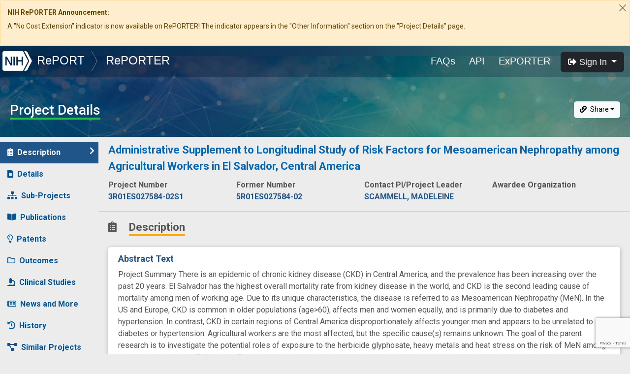

--- FILE ---
content_type: text/html; charset=utf-8
request_url: https://www.google.com/recaptcha/api2/anchor?ar=1&k=6LdpQbMUAAAAAJZN02xaecwPWh7x6aQo3BDVDR7x&co=aHR0cHM6Ly9yZXBvcnRlci5uaWguZ292OjQ0Mw..&hl=en&v=N67nZn4AqZkNcbeMu4prBgzg&size=invisible&anchor-ms=20000&execute-ms=30000&cb=7zmnl1zgvwyk
body_size: 49410
content:
<!DOCTYPE HTML><html dir="ltr" lang="en"><head><meta http-equiv="Content-Type" content="text/html; charset=UTF-8">
<meta http-equiv="X-UA-Compatible" content="IE=edge">
<title>reCAPTCHA</title>
<style type="text/css">
/* cyrillic-ext */
@font-face {
  font-family: 'Roboto';
  font-style: normal;
  font-weight: 400;
  font-stretch: 100%;
  src: url(//fonts.gstatic.com/s/roboto/v48/KFO7CnqEu92Fr1ME7kSn66aGLdTylUAMa3GUBHMdazTgWw.woff2) format('woff2');
  unicode-range: U+0460-052F, U+1C80-1C8A, U+20B4, U+2DE0-2DFF, U+A640-A69F, U+FE2E-FE2F;
}
/* cyrillic */
@font-face {
  font-family: 'Roboto';
  font-style: normal;
  font-weight: 400;
  font-stretch: 100%;
  src: url(//fonts.gstatic.com/s/roboto/v48/KFO7CnqEu92Fr1ME7kSn66aGLdTylUAMa3iUBHMdazTgWw.woff2) format('woff2');
  unicode-range: U+0301, U+0400-045F, U+0490-0491, U+04B0-04B1, U+2116;
}
/* greek-ext */
@font-face {
  font-family: 'Roboto';
  font-style: normal;
  font-weight: 400;
  font-stretch: 100%;
  src: url(//fonts.gstatic.com/s/roboto/v48/KFO7CnqEu92Fr1ME7kSn66aGLdTylUAMa3CUBHMdazTgWw.woff2) format('woff2');
  unicode-range: U+1F00-1FFF;
}
/* greek */
@font-face {
  font-family: 'Roboto';
  font-style: normal;
  font-weight: 400;
  font-stretch: 100%;
  src: url(//fonts.gstatic.com/s/roboto/v48/KFO7CnqEu92Fr1ME7kSn66aGLdTylUAMa3-UBHMdazTgWw.woff2) format('woff2');
  unicode-range: U+0370-0377, U+037A-037F, U+0384-038A, U+038C, U+038E-03A1, U+03A3-03FF;
}
/* math */
@font-face {
  font-family: 'Roboto';
  font-style: normal;
  font-weight: 400;
  font-stretch: 100%;
  src: url(//fonts.gstatic.com/s/roboto/v48/KFO7CnqEu92Fr1ME7kSn66aGLdTylUAMawCUBHMdazTgWw.woff2) format('woff2');
  unicode-range: U+0302-0303, U+0305, U+0307-0308, U+0310, U+0312, U+0315, U+031A, U+0326-0327, U+032C, U+032F-0330, U+0332-0333, U+0338, U+033A, U+0346, U+034D, U+0391-03A1, U+03A3-03A9, U+03B1-03C9, U+03D1, U+03D5-03D6, U+03F0-03F1, U+03F4-03F5, U+2016-2017, U+2034-2038, U+203C, U+2040, U+2043, U+2047, U+2050, U+2057, U+205F, U+2070-2071, U+2074-208E, U+2090-209C, U+20D0-20DC, U+20E1, U+20E5-20EF, U+2100-2112, U+2114-2115, U+2117-2121, U+2123-214F, U+2190, U+2192, U+2194-21AE, U+21B0-21E5, U+21F1-21F2, U+21F4-2211, U+2213-2214, U+2216-22FF, U+2308-230B, U+2310, U+2319, U+231C-2321, U+2336-237A, U+237C, U+2395, U+239B-23B7, U+23D0, U+23DC-23E1, U+2474-2475, U+25AF, U+25B3, U+25B7, U+25BD, U+25C1, U+25CA, U+25CC, U+25FB, U+266D-266F, U+27C0-27FF, U+2900-2AFF, U+2B0E-2B11, U+2B30-2B4C, U+2BFE, U+3030, U+FF5B, U+FF5D, U+1D400-1D7FF, U+1EE00-1EEFF;
}
/* symbols */
@font-face {
  font-family: 'Roboto';
  font-style: normal;
  font-weight: 400;
  font-stretch: 100%;
  src: url(//fonts.gstatic.com/s/roboto/v48/KFO7CnqEu92Fr1ME7kSn66aGLdTylUAMaxKUBHMdazTgWw.woff2) format('woff2');
  unicode-range: U+0001-000C, U+000E-001F, U+007F-009F, U+20DD-20E0, U+20E2-20E4, U+2150-218F, U+2190, U+2192, U+2194-2199, U+21AF, U+21E6-21F0, U+21F3, U+2218-2219, U+2299, U+22C4-22C6, U+2300-243F, U+2440-244A, U+2460-24FF, U+25A0-27BF, U+2800-28FF, U+2921-2922, U+2981, U+29BF, U+29EB, U+2B00-2BFF, U+4DC0-4DFF, U+FFF9-FFFB, U+10140-1018E, U+10190-1019C, U+101A0, U+101D0-101FD, U+102E0-102FB, U+10E60-10E7E, U+1D2C0-1D2D3, U+1D2E0-1D37F, U+1F000-1F0FF, U+1F100-1F1AD, U+1F1E6-1F1FF, U+1F30D-1F30F, U+1F315, U+1F31C, U+1F31E, U+1F320-1F32C, U+1F336, U+1F378, U+1F37D, U+1F382, U+1F393-1F39F, U+1F3A7-1F3A8, U+1F3AC-1F3AF, U+1F3C2, U+1F3C4-1F3C6, U+1F3CA-1F3CE, U+1F3D4-1F3E0, U+1F3ED, U+1F3F1-1F3F3, U+1F3F5-1F3F7, U+1F408, U+1F415, U+1F41F, U+1F426, U+1F43F, U+1F441-1F442, U+1F444, U+1F446-1F449, U+1F44C-1F44E, U+1F453, U+1F46A, U+1F47D, U+1F4A3, U+1F4B0, U+1F4B3, U+1F4B9, U+1F4BB, U+1F4BF, U+1F4C8-1F4CB, U+1F4D6, U+1F4DA, U+1F4DF, U+1F4E3-1F4E6, U+1F4EA-1F4ED, U+1F4F7, U+1F4F9-1F4FB, U+1F4FD-1F4FE, U+1F503, U+1F507-1F50B, U+1F50D, U+1F512-1F513, U+1F53E-1F54A, U+1F54F-1F5FA, U+1F610, U+1F650-1F67F, U+1F687, U+1F68D, U+1F691, U+1F694, U+1F698, U+1F6AD, U+1F6B2, U+1F6B9-1F6BA, U+1F6BC, U+1F6C6-1F6CF, U+1F6D3-1F6D7, U+1F6E0-1F6EA, U+1F6F0-1F6F3, U+1F6F7-1F6FC, U+1F700-1F7FF, U+1F800-1F80B, U+1F810-1F847, U+1F850-1F859, U+1F860-1F887, U+1F890-1F8AD, U+1F8B0-1F8BB, U+1F8C0-1F8C1, U+1F900-1F90B, U+1F93B, U+1F946, U+1F984, U+1F996, U+1F9E9, U+1FA00-1FA6F, U+1FA70-1FA7C, U+1FA80-1FA89, U+1FA8F-1FAC6, U+1FACE-1FADC, U+1FADF-1FAE9, U+1FAF0-1FAF8, U+1FB00-1FBFF;
}
/* vietnamese */
@font-face {
  font-family: 'Roboto';
  font-style: normal;
  font-weight: 400;
  font-stretch: 100%;
  src: url(//fonts.gstatic.com/s/roboto/v48/KFO7CnqEu92Fr1ME7kSn66aGLdTylUAMa3OUBHMdazTgWw.woff2) format('woff2');
  unicode-range: U+0102-0103, U+0110-0111, U+0128-0129, U+0168-0169, U+01A0-01A1, U+01AF-01B0, U+0300-0301, U+0303-0304, U+0308-0309, U+0323, U+0329, U+1EA0-1EF9, U+20AB;
}
/* latin-ext */
@font-face {
  font-family: 'Roboto';
  font-style: normal;
  font-weight: 400;
  font-stretch: 100%;
  src: url(//fonts.gstatic.com/s/roboto/v48/KFO7CnqEu92Fr1ME7kSn66aGLdTylUAMa3KUBHMdazTgWw.woff2) format('woff2');
  unicode-range: U+0100-02BA, U+02BD-02C5, U+02C7-02CC, U+02CE-02D7, U+02DD-02FF, U+0304, U+0308, U+0329, U+1D00-1DBF, U+1E00-1E9F, U+1EF2-1EFF, U+2020, U+20A0-20AB, U+20AD-20C0, U+2113, U+2C60-2C7F, U+A720-A7FF;
}
/* latin */
@font-face {
  font-family: 'Roboto';
  font-style: normal;
  font-weight: 400;
  font-stretch: 100%;
  src: url(//fonts.gstatic.com/s/roboto/v48/KFO7CnqEu92Fr1ME7kSn66aGLdTylUAMa3yUBHMdazQ.woff2) format('woff2');
  unicode-range: U+0000-00FF, U+0131, U+0152-0153, U+02BB-02BC, U+02C6, U+02DA, U+02DC, U+0304, U+0308, U+0329, U+2000-206F, U+20AC, U+2122, U+2191, U+2193, U+2212, U+2215, U+FEFF, U+FFFD;
}
/* cyrillic-ext */
@font-face {
  font-family: 'Roboto';
  font-style: normal;
  font-weight: 500;
  font-stretch: 100%;
  src: url(//fonts.gstatic.com/s/roboto/v48/KFO7CnqEu92Fr1ME7kSn66aGLdTylUAMa3GUBHMdazTgWw.woff2) format('woff2');
  unicode-range: U+0460-052F, U+1C80-1C8A, U+20B4, U+2DE0-2DFF, U+A640-A69F, U+FE2E-FE2F;
}
/* cyrillic */
@font-face {
  font-family: 'Roboto';
  font-style: normal;
  font-weight: 500;
  font-stretch: 100%;
  src: url(//fonts.gstatic.com/s/roboto/v48/KFO7CnqEu92Fr1ME7kSn66aGLdTylUAMa3iUBHMdazTgWw.woff2) format('woff2');
  unicode-range: U+0301, U+0400-045F, U+0490-0491, U+04B0-04B1, U+2116;
}
/* greek-ext */
@font-face {
  font-family: 'Roboto';
  font-style: normal;
  font-weight: 500;
  font-stretch: 100%;
  src: url(//fonts.gstatic.com/s/roboto/v48/KFO7CnqEu92Fr1ME7kSn66aGLdTylUAMa3CUBHMdazTgWw.woff2) format('woff2');
  unicode-range: U+1F00-1FFF;
}
/* greek */
@font-face {
  font-family: 'Roboto';
  font-style: normal;
  font-weight: 500;
  font-stretch: 100%;
  src: url(//fonts.gstatic.com/s/roboto/v48/KFO7CnqEu92Fr1ME7kSn66aGLdTylUAMa3-UBHMdazTgWw.woff2) format('woff2');
  unicode-range: U+0370-0377, U+037A-037F, U+0384-038A, U+038C, U+038E-03A1, U+03A3-03FF;
}
/* math */
@font-face {
  font-family: 'Roboto';
  font-style: normal;
  font-weight: 500;
  font-stretch: 100%;
  src: url(//fonts.gstatic.com/s/roboto/v48/KFO7CnqEu92Fr1ME7kSn66aGLdTylUAMawCUBHMdazTgWw.woff2) format('woff2');
  unicode-range: U+0302-0303, U+0305, U+0307-0308, U+0310, U+0312, U+0315, U+031A, U+0326-0327, U+032C, U+032F-0330, U+0332-0333, U+0338, U+033A, U+0346, U+034D, U+0391-03A1, U+03A3-03A9, U+03B1-03C9, U+03D1, U+03D5-03D6, U+03F0-03F1, U+03F4-03F5, U+2016-2017, U+2034-2038, U+203C, U+2040, U+2043, U+2047, U+2050, U+2057, U+205F, U+2070-2071, U+2074-208E, U+2090-209C, U+20D0-20DC, U+20E1, U+20E5-20EF, U+2100-2112, U+2114-2115, U+2117-2121, U+2123-214F, U+2190, U+2192, U+2194-21AE, U+21B0-21E5, U+21F1-21F2, U+21F4-2211, U+2213-2214, U+2216-22FF, U+2308-230B, U+2310, U+2319, U+231C-2321, U+2336-237A, U+237C, U+2395, U+239B-23B7, U+23D0, U+23DC-23E1, U+2474-2475, U+25AF, U+25B3, U+25B7, U+25BD, U+25C1, U+25CA, U+25CC, U+25FB, U+266D-266F, U+27C0-27FF, U+2900-2AFF, U+2B0E-2B11, U+2B30-2B4C, U+2BFE, U+3030, U+FF5B, U+FF5D, U+1D400-1D7FF, U+1EE00-1EEFF;
}
/* symbols */
@font-face {
  font-family: 'Roboto';
  font-style: normal;
  font-weight: 500;
  font-stretch: 100%;
  src: url(//fonts.gstatic.com/s/roboto/v48/KFO7CnqEu92Fr1ME7kSn66aGLdTylUAMaxKUBHMdazTgWw.woff2) format('woff2');
  unicode-range: U+0001-000C, U+000E-001F, U+007F-009F, U+20DD-20E0, U+20E2-20E4, U+2150-218F, U+2190, U+2192, U+2194-2199, U+21AF, U+21E6-21F0, U+21F3, U+2218-2219, U+2299, U+22C4-22C6, U+2300-243F, U+2440-244A, U+2460-24FF, U+25A0-27BF, U+2800-28FF, U+2921-2922, U+2981, U+29BF, U+29EB, U+2B00-2BFF, U+4DC0-4DFF, U+FFF9-FFFB, U+10140-1018E, U+10190-1019C, U+101A0, U+101D0-101FD, U+102E0-102FB, U+10E60-10E7E, U+1D2C0-1D2D3, U+1D2E0-1D37F, U+1F000-1F0FF, U+1F100-1F1AD, U+1F1E6-1F1FF, U+1F30D-1F30F, U+1F315, U+1F31C, U+1F31E, U+1F320-1F32C, U+1F336, U+1F378, U+1F37D, U+1F382, U+1F393-1F39F, U+1F3A7-1F3A8, U+1F3AC-1F3AF, U+1F3C2, U+1F3C4-1F3C6, U+1F3CA-1F3CE, U+1F3D4-1F3E0, U+1F3ED, U+1F3F1-1F3F3, U+1F3F5-1F3F7, U+1F408, U+1F415, U+1F41F, U+1F426, U+1F43F, U+1F441-1F442, U+1F444, U+1F446-1F449, U+1F44C-1F44E, U+1F453, U+1F46A, U+1F47D, U+1F4A3, U+1F4B0, U+1F4B3, U+1F4B9, U+1F4BB, U+1F4BF, U+1F4C8-1F4CB, U+1F4D6, U+1F4DA, U+1F4DF, U+1F4E3-1F4E6, U+1F4EA-1F4ED, U+1F4F7, U+1F4F9-1F4FB, U+1F4FD-1F4FE, U+1F503, U+1F507-1F50B, U+1F50D, U+1F512-1F513, U+1F53E-1F54A, U+1F54F-1F5FA, U+1F610, U+1F650-1F67F, U+1F687, U+1F68D, U+1F691, U+1F694, U+1F698, U+1F6AD, U+1F6B2, U+1F6B9-1F6BA, U+1F6BC, U+1F6C6-1F6CF, U+1F6D3-1F6D7, U+1F6E0-1F6EA, U+1F6F0-1F6F3, U+1F6F7-1F6FC, U+1F700-1F7FF, U+1F800-1F80B, U+1F810-1F847, U+1F850-1F859, U+1F860-1F887, U+1F890-1F8AD, U+1F8B0-1F8BB, U+1F8C0-1F8C1, U+1F900-1F90B, U+1F93B, U+1F946, U+1F984, U+1F996, U+1F9E9, U+1FA00-1FA6F, U+1FA70-1FA7C, U+1FA80-1FA89, U+1FA8F-1FAC6, U+1FACE-1FADC, U+1FADF-1FAE9, U+1FAF0-1FAF8, U+1FB00-1FBFF;
}
/* vietnamese */
@font-face {
  font-family: 'Roboto';
  font-style: normal;
  font-weight: 500;
  font-stretch: 100%;
  src: url(//fonts.gstatic.com/s/roboto/v48/KFO7CnqEu92Fr1ME7kSn66aGLdTylUAMa3OUBHMdazTgWw.woff2) format('woff2');
  unicode-range: U+0102-0103, U+0110-0111, U+0128-0129, U+0168-0169, U+01A0-01A1, U+01AF-01B0, U+0300-0301, U+0303-0304, U+0308-0309, U+0323, U+0329, U+1EA0-1EF9, U+20AB;
}
/* latin-ext */
@font-face {
  font-family: 'Roboto';
  font-style: normal;
  font-weight: 500;
  font-stretch: 100%;
  src: url(//fonts.gstatic.com/s/roboto/v48/KFO7CnqEu92Fr1ME7kSn66aGLdTylUAMa3KUBHMdazTgWw.woff2) format('woff2');
  unicode-range: U+0100-02BA, U+02BD-02C5, U+02C7-02CC, U+02CE-02D7, U+02DD-02FF, U+0304, U+0308, U+0329, U+1D00-1DBF, U+1E00-1E9F, U+1EF2-1EFF, U+2020, U+20A0-20AB, U+20AD-20C0, U+2113, U+2C60-2C7F, U+A720-A7FF;
}
/* latin */
@font-face {
  font-family: 'Roboto';
  font-style: normal;
  font-weight: 500;
  font-stretch: 100%;
  src: url(//fonts.gstatic.com/s/roboto/v48/KFO7CnqEu92Fr1ME7kSn66aGLdTylUAMa3yUBHMdazQ.woff2) format('woff2');
  unicode-range: U+0000-00FF, U+0131, U+0152-0153, U+02BB-02BC, U+02C6, U+02DA, U+02DC, U+0304, U+0308, U+0329, U+2000-206F, U+20AC, U+2122, U+2191, U+2193, U+2212, U+2215, U+FEFF, U+FFFD;
}
/* cyrillic-ext */
@font-face {
  font-family: 'Roboto';
  font-style: normal;
  font-weight: 900;
  font-stretch: 100%;
  src: url(//fonts.gstatic.com/s/roboto/v48/KFO7CnqEu92Fr1ME7kSn66aGLdTylUAMa3GUBHMdazTgWw.woff2) format('woff2');
  unicode-range: U+0460-052F, U+1C80-1C8A, U+20B4, U+2DE0-2DFF, U+A640-A69F, U+FE2E-FE2F;
}
/* cyrillic */
@font-face {
  font-family: 'Roboto';
  font-style: normal;
  font-weight: 900;
  font-stretch: 100%;
  src: url(//fonts.gstatic.com/s/roboto/v48/KFO7CnqEu92Fr1ME7kSn66aGLdTylUAMa3iUBHMdazTgWw.woff2) format('woff2');
  unicode-range: U+0301, U+0400-045F, U+0490-0491, U+04B0-04B1, U+2116;
}
/* greek-ext */
@font-face {
  font-family: 'Roboto';
  font-style: normal;
  font-weight: 900;
  font-stretch: 100%;
  src: url(//fonts.gstatic.com/s/roboto/v48/KFO7CnqEu92Fr1ME7kSn66aGLdTylUAMa3CUBHMdazTgWw.woff2) format('woff2');
  unicode-range: U+1F00-1FFF;
}
/* greek */
@font-face {
  font-family: 'Roboto';
  font-style: normal;
  font-weight: 900;
  font-stretch: 100%;
  src: url(//fonts.gstatic.com/s/roboto/v48/KFO7CnqEu92Fr1ME7kSn66aGLdTylUAMa3-UBHMdazTgWw.woff2) format('woff2');
  unicode-range: U+0370-0377, U+037A-037F, U+0384-038A, U+038C, U+038E-03A1, U+03A3-03FF;
}
/* math */
@font-face {
  font-family: 'Roboto';
  font-style: normal;
  font-weight: 900;
  font-stretch: 100%;
  src: url(//fonts.gstatic.com/s/roboto/v48/KFO7CnqEu92Fr1ME7kSn66aGLdTylUAMawCUBHMdazTgWw.woff2) format('woff2');
  unicode-range: U+0302-0303, U+0305, U+0307-0308, U+0310, U+0312, U+0315, U+031A, U+0326-0327, U+032C, U+032F-0330, U+0332-0333, U+0338, U+033A, U+0346, U+034D, U+0391-03A1, U+03A3-03A9, U+03B1-03C9, U+03D1, U+03D5-03D6, U+03F0-03F1, U+03F4-03F5, U+2016-2017, U+2034-2038, U+203C, U+2040, U+2043, U+2047, U+2050, U+2057, U+205F, U+2070-2071, U+2074-208E, U+2090-209C, U+20D0-20DC, U+20E1, U+20E5-20EF, U+2100-2112, U+2114-2115, U+2117-2121, U+2123-214F, U+2190, U+2192, U+2194-21AE, U+21B0-21E5, U+21F1-21F2, U+21F4-2211, U+2213-2214, U+2216-22FF, U+2308-230B, U+2310, U+2319, U+231C-2321, U+2336-237A, U+237C, U+2395, U+239B-23B7, U+23D0, U+23DC-23E1, U+2474-2475, U+25AF, U+25B3, U+25B7, U+25BD, U+25C1, U+25CA, U+25CC, U+25FB, U+266D-266F, U+27C0-27FF, U+2900-2AFF, U+2B0E-2B11, U+2B30-2B4C, U+2BFE, U+3030, U+FF5B, U+FF5D, U+1D400-1D7FF, U+1EE00-1EEFF;
}
/* symbols */
@font-face {
  font-family: 'Roboto';
  font-style: normal;
  font-weight: 900;
  font-stretch: 100%;
  src: url(//fonts.gstatic.com/s/roboto/v48/KFO7CnqEu92Fr1ME7kSn66aGLdTylUAMaxKUBHMdazTgWw.woff2) format('woff2');
  unicode-range: U+0001-000C, U+000E-001F, U+007F-009F, U+20DD-20E0, U+20E2-20E4, U+2150-218F, U+2190, U+2192, U+2194-2199, U+21AF, U+21E6-21F0, U+21F3, U+2218-2219, U+2299, U+22C4-22C6, U+2300-243F, U+2440-244A, U+2460-24FF, U+25A0-27BF, U+2800-28FF, U+2921-2922, U+2981, U+29BF, U+29EB, U+2B00-2BFF, U+4DC0-4DFF, U+FFF9-FFFB, U+10140-1018E, U+10190-1019C, U+101A0, U+101D0-101FD, U+102E0-102FB, U+10E60-10E7E, U+1D2C0-1D2D3, U+1D2E0-1D37F, U+1F000-1F0FF, U+1F100-1F1AD, U+1F1E6-1F1FF, U+1F30D-1F30F, U+1F315, U+1F31C, U+1F31E, U+1F320-1F32C, U+1F336, U+1F378, U+1F37D, U+1F382, U+1F393-1F39F, U+1F3A7-1F3A8, U+1F3AC-1F3AF, U+1F3C2, U+1F3C4-1F3C6, U+1F3CA-1F3CE, U+1F3D4-1F3E0, U+1F3ED, U+1F3F1-1F3F3, U+1F3F5-1F3F7, U+1F408, U+1F415, U+1F41F, U+1F426, U+1F43F, U+1F441-1F442, U+1F444, U+1F446-1F449, U+1F44C-1F44E, U+1F453, U+1F46A, U+1F47D, U+1F4A3, U+1F4B0, U+1F4B3, U+1F4B9, U+1F4BB, U+1F4BF, U+1F4C8-1F4CB, U+1F4D6, U+1F4DA, U+1F4DF, U+1F4E3-1F4E6, U+1F4EA-1F4ED, U+1F4F7, U+1F4F9-1F4FB, U+1F4FD-1F4FE, U+1F503, U+1F507-1F50B, U+1F50D, U+1F512-1F513, U+1F53E-1F54A, U+1F54F-1F5FA, U+1F610, U+1F650-1F67F, U+1F687, U+1F68D, U+1F691, U+1F694, U+1F698, U+1F6AD, U+1F6B2, U+1F6B9-1F6BA, U+1F6BC, U+1F6C6-1F6CF, U+1F6D3-1F6D7, U+1F6E0-1F6EA, U+1F6F0-1F6F3, U+1F6F7-1F6FC, U+1F700-1F7FF, U+1F800-1F80B, U+1F810-1F847, U+1F850-1F859, U+1F860-1F887, U+1F890-1F8AD, U+1F8B0-1F8BB, U+1F8C0-1F8C1, U+1F900-1F90B, U+1F93B, U+1F946, U+1F984, U+1F996, U+1F9E9, U+1FA00-1FA6F, U+1FA70-1FA7C, U+1FA80-1FA89, U+1FA8F-1FAC6, U+1FACE-1FADC, U+1FADF-1FAE9, U+1FAF0-1FAF8, U+1FB00-1FBFF;
}
/* vietnamese */
@font-face {
  font-family: 'Roboto';
  font-style: normal;
  font-weight: 900;
  font-stretch: 100%;
  src: url(//fonts.gstatic.com/s/roboto/v48/KFO7CnqEu92Fr1ME7kSn66aGLdTylUAMa3OUBHMdazTgWw.woff2) format('woff2');
  unicode-range: U+0102-0103, U+0110-0111, U+0128-0129, U+0168-0169, U+01A0-01A1, U+01AF-01B0, U+0300-0301, U+0303-0304, U+0308-0309, U+0323, U+0329, U+1EA0-1EF9, U+20AB;
}
/* latin-ext */
@font-face {
  font-family: 'Roboto';
  font-style: normal;
  font-weight: 900;
  font-stretch: 100%;
  src: url(//fonts.gstatic.com/s/roboto/v48/KFO7CnqEu92Fr1ME7kSn66aGLdTylUAMa3KUBHMdazTgWw.woff2) format('woff2');
  unicode-range: U+0100-02BA, U+02BD-02C5, U+02C7-02CC, U+02CE-02D7, U+02DD-02FF, U+0304, U+0308, U+0329, U+1D00-1DBF, U+1E00-1E9F, U+1EF2-1EFF, U+2020, U+20A0-20AB, U+20AD-20C0, U+2113, U+2C60-2C7F, U+A720-A7FF;
}
/* latin */
@font-face {
  font-family: 'Roboto';
  font-style: normal;
  font-weight: 900;
  font-stretch: 100%;
  src: url(//fonts.gstatic.com/s/roboto/v48/KFO7CnqEu92Fr1ME7kSn66aGLdTylUAMa3yUBHMdazQ.woff2) format('woff2');
  unicode-range: U+0000-00FF, U+0131, U+0152-0153, U+02BB-02BC, U+02C6, U+02DA, U+02DC, U+0304, U+0308, U+0329, U+2000-206F, U+20AC, U+2122, U+2191, U+2193, U+2212, U+2215, U+FEFF, U+FFFD;
}

</style>
<link rel="stylesheet" type="text/css" href="https://www.gstatic.com/recaptcha/releases/N67nZn4AqZkNcbeMu4prBgzg/styles__ltr.css">
<script nonce="5nRVnhnRIGztTeOxtq7bdA" type="text/javascript">window['__recaptcha_api'] = 'https://www.google.com/recaptcha/api2/';</script>
<script type="text/javascript" src="https://www.gstatic.com/recaptcha/releases/N67nZn4AqZkNcbeMu4prBgzg/recaptcha__en.js" nonce="5nRVnhnRIGztTeOxtq7bdA">
      
    </script></head>
<body><div id="rc-anchor-alert" class="rc-anchor-alert"></div>
<input type="hidden" id="recaptcha-token" value="[base64]">
<script type="text/javascript" nonce="5nRVnhnRIGztTeOxtq7bdA">
      recaptcha.anchor.Main.init("[\x22ainput\x22,[\x22bgdata\x22,\x22\x22,\[base64]/[base64]/MjU1Ong/[base64]/[base64]/[base64]/[base64]/[base64]/[base64]/[base64]/[base64]/[base64]/[base64]/[base64]/[base64]/[base64]/[base64]/[base64]\\u003d\x22,\[base64]\\u003d\x22,\x22w5xbw5/Ct0nCvkEVJx7DpsKAY8Kaw6U7w57Dq2DDk38tw5LCrF3CusOKKGEaBgJiQljDg19swq7Dh1LDjcO+w7rDlQfDhMO2WsKywp7CicO4KsOIJQTDpTQiRcOVXEzDlsOSU8KMKsKMw5/CjMKwwoIQwpTCmEvChjxVe2tMS0TDkUnDmsOUR8OAw6nCssKgwrXCrsOGwoV7a3YLMjw7WHc4Y8OEwoHCjB/[base64]/NU7CpMKpWWnCrcK1dsK1dcO1wo15acKOXFgDw4HDkVrDjgwKw5UPRSRIw6tjwqPDsk/DmRMCFEV6w5HDu8KDw5cbwoc2O8KkwqMvwq/Cg8O2w7vDkBbDgsOIw5HCjlICDhXCrcOSw7NpbMO7w4dTw7PCsSVkw7Vdc0d/OMOOwo9LwoDCtcKOw4puU8KfOcObTcKpInxkw7QXw4/CncOBw6vCoWDCjlxoakoow4rCqjUJw69oHcKbwqB6XMOIORFKeFAgUsKgwqrCrhsVKMK1wrZjSsOdAcKAwoDDrGsyw5/[base64]/[base64]/[base64]/CkTBCwrg3GHTDozNRw4MiDjNrfG/[base64]/Dm8O5McOqwo/[base64]/[base64]/KsKdNcKewqzCqD3DrVDDmMK1fDLDsMKJMsODwrnDpMKweMO2O8KQw68jPVkRw4HDvGnClsKQw5rCqR/Ck1TDrCVpw4HCu8ORwo4/R8Kiw4LCmw7DqcKJGxfDssO8wposdix3K8KCBUpuw51dSsOswq7CicK6F8Kpw73DosKyw6fCvTxgwq5pwrA8w6vCj8OSeUXCrHPCpMKvSh0cwqh4wqFEGsKGVSEAwpPChcO8w5UbcAAdGsO3YMO/[base64]/DhSQIDMK5FAgqJcK/[base64]/KjjCmsOpw4vDnFUXwox1wp9rEMKzw6QQwrTCjS8bahdJwq7DnGbCtiENwrJqw7vDqcKdBMO4w7Azw4sya8Okw6F+w6Jsw7PDiRTCv8OKw5x/ND5wwoBHJxvCiULDsVVhBChLw5dTFUJiwq0AfcOKeMK3w7TDrEPDoMODwqfDv8K8w6FIUnfDtV9Dw7MoBcO0wr3Cv0hFDUDCvcKYZ8KzGzB1wp3CkXfCqRRGwqVxwqTCqMOSSC8pOFBLd8OvX8K8fsKEw4LCn8Oawq0VwqldXEvCgMOeOykHwqXDr8KITnUoRcK+UV/[base64]/CgsKvWmfCtsO+dx/Du8OiaXjDgmMoIsOud8OFwrrDkcKJwp7CkArDgcKlwoAMQMOZwrkpw6TCnHPDrA3CnMOORhHCokDCosOLAnTDqcOgw4/[base64]/DuiHCncOowospDSPDhTfDmMKae8OYw7M/w6gqw5TCjcODwqJHBjXCkTNoaD8ow5fDn8K1KsOXwpfDqQ5Jwq8vNzrDkcOefMO1KcKORsOUw6bChE1zw6LCqsKWwo9Rw4jCjUPDqcK4TMOowrtXwpzCowLCo2htZTvCmsKyw7hAeEDCojrDhMKmeU/DryoKNDvDsD/Dk8O5w588YhduJsOMw63CpUJ3wqrCssOdw7pEwr1nw7wnwrc7FsKIwrXCksOfw4goFhFUe8KVTkrCpsKULsKpw5Uew4oDw6NjW3ILwrjCicOow5/DrhAMw4R9wpVdw4Y3wp/ClHHCuhbDmcKLTS3CrMKVeG/CmcOwK03Di8OxdDtWcXNCwpzDpQ46wqwIw7Usw7ZZw75sTRbCk3gkK8OHwqPCjMOQZsKRcCjDoRsdwqIhw5DCiMONcWFFw5PCncK0GUzCgsKsw4LCuzTClsKywpwLa8Kxw4tDXj3DtMKOwpHDlz/CkDTDosOLDljChMOeW3DDk8K8w4gwwpDCgTZ7wqHCml7CpRzDtsOew6DDq3Q9wqHDh8K/wrTDpF7Cl8KHw4HCm8O7WcKcIw0/BsOjZFVgCVInw4tGw4LDtEHCpVfDsMOuPxXDij/[base64]/DtMOMFMKCw6zDpG8vcjPCticHwolow57CsADCqio5woDCi8Kdw7UZwqnCuXcXPMKrQ0Aaw4dcL8K2cAnCtcKkRlTDl3MjwrNPZsK7DMOBwphpTMKuDSDDl3oKwqAjw6ItTBhpD8Okb8OPwrRTWMKiTcOCZgF2wrPDkirDrcOVwr53MHkvaRQFw4LClMO4w6/CvMOJVCbDnSt1N8K+w5MQYsOhw5DCqzMiw7XDqcK/Wh8Ewok9VsO4LsKcwphPE2nDt2JxNcO1A1XCvMKcH8KlYlHDnDXDnMO2YREnw59AwqvCoR/ChlLCoxHCmMOzwqDDsMKFesO/w55EFMONwp1IwpJSdMKyCRHCl105w5/DqMODw6vCtT/DnmbCnDwbEMOFZsKhKzDDjsOGw4dKw6gjfx7CkD/DucKCwrbCrMKYwojDmcKEwpbCr3DDiyAmFirCmAJ3w5HDr8O/[base64]/IFPCkWfCnXhTwqTDojrDuw/DkcK6WcO+wodzwpTDlUnCsGvDisKiBBLCu8O2AsKlwpzDnG9dNkLClsOZe3vCknZ7wrnDssK1U2jDoMOEwoEYwowsFMKAAcKhV2rCplnCqidaw7ADQGvCrMOKw4rCtcODwqPCncOjw7F2wpx2wrzDpcKXwp/CusKswpR3w57DhknCozYjw6fDgsKtw7bDnsOywqXDh8KvK0LCiMK7X3QQDsKECsK/HyXDv8KQwrNvwojCusOEwrvDlBl5bsKiGcKzwpjCtsKlFy3DpUBFwrDDu8OhwprDkcKkw5QQw78gw6fCg8OcwrDCksKDX8KNHSbCjsKgUsKKdBvChMKOCFXDicODbXfDg8KYZMO4N8OXw4kkwqknwp9Nw6rDuTvCkMKWTsKQw63CpwLChipjLDHCtwIJTU/CuSHCthfCr27CmMOMwrR2w4DCuMKHwqQow5h4bCsnw5UbKsOxN8OjfcKtw5dfw6gSw6XCsg7Dq8KvbsKFw4jCu8KZw4dDQkjCkzXCusOWwpbDsj85RihVwpNWN8KLw5xBbcOjwroRwrQKSMO7GVZxwrPCsMOCN8O+w6BVOh/ChALDl0TCuHUaWBHCrXjDj8OKaHg7w6xowrPCq01qWhM9FcKLBQPCjsOIOcOBwohiQMOvw5Vxw4/[base64]/Du8Ohw7bDvFZPdQ3CtsKNaALDpWMEPzXDrsKlwoXDo8OJw7DCrR3ClsOHMQ/CkMOMwpwIwrvCpVNTw69dPcKhVcOgwqrCpMO7JR9pw4zChA4sayxPXsKfw4FGXMObwrbCp3nDgRF6W8OlMCLCksO1wr7Dg8K3wqvDh0RJRAAwYX15BcKGw6UESVjDsMODXsODMGfCizbCk2fCksO2w7fDuQzDi8Kaw6DCjMOKAMKUGMO2FmfCkUwFMcKQw5DDgMKCwp/[base64]/CgMOZWwzCjgB6wq/[base64]/DkxPDv18hT8K7w7wCeMKcwrM1wqnDhsOPNCbDg8KCZkPCmjDCkcOnK8O2w5XCl3w3wo/[base64]/CqHYRYQHDpcO+wp80FTtUw5jDmUFxw7fDkMK2asOaw7BKwpNdwpRrwrgLwrDDt0/DoXPDjBrDrgLDrCh2OMOhBsKMdXbDgwzDlQoMG8KIwrfCvsKdw6ZRSMOKC8OTwpXCqsKrbGXDssOcwqYbwqNFw5LClMOacAjCq8KBB8OSw4DCucOOwqwowqEtJwbDncKbXk3Chg/DsU82bxhhfcONw5jCimRhDX7CvsKIDsKNPsOhUho8UVgdMgHCkkDDlsK2wpbCpcK/[base64]/wpPCsyjDgMKFO8K2GTxFMMKLGhPCvsORKDg4JcKOc8KxwpJ3wq/DlTpgEsOxwoUfRATDlsKOw5rDm8KewrpSw6LCvWMuYcOzw4AzXzzDj8OZHcKpwpPCr8OBfsKQMsKEwrMQZVQZwq/DqTgkQsOvwqTCk3xHTcKOwoo1wpcAHW8Iwq1JYQlPwrs2wp85WwIxwq3DrMOowr81wqZ0BiDDu8OTGDLDuMKPIMO/wqPDkBApd8KhwrBvwoRJw7lQwqheIkDDsDjDrcKbLMODw54+ZcKpwojCqMOhwqgNwoIqUyI2wr/DosK8KCReUifDlsOmw4MFw61qayEGw7DCtcOhwovDjUrDjcOpwo4MEMOdRSd+AT5mw6DDrm7CpMOORsOswq4vw7Jjw7VgcXjCi0dbf3FgfAjCuBXDosKNwpAhwo/[base64]/Cmz/CjiddWsKYFW7DmxhGw7puw6ddwoXDu2QIwppvwqrDhcKLwplEwobDssKaEDNQA8KDX8O+MsKFwrPCpFLCigjCni4QwrLCtXHDmU4LV8KFw6TCmMKIw6HCncOdw5bCl8OAdsKjwqDDhU7Djg/DsMOaasKUMMKQCiVHw5vCk0LDgMOaGMOjR8KDFy8yBsO+ZMOjQiXDuCh5bMKdw5vDsMOww7/ClCkswrwsw7Alw6EAw6DCpSPCgysxw5PCmQ3CjcOBIQp7w4kBw6A7wo1RBMKmwrcfJ8KZwpHCmcKXA8KsXD59w5HDicK5HAwvJ1/CrcOowo/CgD3ClgTDqMKUYzDDv8OswqvCilNFKsOAwrJnZUs/[base64]/DqzUOAnQ9G8OFw71YT3piaiJ9w45JwoQ1NmZdEsO1w6hSwqNvG3plOgxQMUfCisOUMHQewrHCtcKpH8KBDXrDtwfCqyclSB/[base64]/[base64]/Cm8KQwoBjw5HDs8K9wqzDpUksED4RbG9uJxfChMOxw7DCtMOaUgBiEyHCosKQCWpzw4QKQj0dwqc/[base64]/w5PCscOHw4MiTkFnw5rCmnplCnTCkxp5wqYxwrbCv29iwrNzQnhUwqQKwrbCi8Ojw5bDrRNAwqgKL8KRw6UJEMKBwr7ChcKIOsKHw4QUC2pQw6bCpcOybQ7CnMKOwptww4/[base64]/DojJBK0bCo8OMD8OAw4p5wpIVd8OiwqrDuMK7ZwjCvCdkw5PDsDjDnn0AwpNfwrzCt0I4YS4mw5HDlGt2w4HDuMK0woFRwqUDw57DgMKvMTpiLgjDmixwRMOoDsOEQWzCgcOxblxXw43DvsOuwqrChF/[base64]/wpoyMVoIZ8KRZRJAXcOMMMK/[base64]/DnhbDgsOOAsOuUhjDg8K+w6luHBJqwqDDp8KPagrDtDVGwqnDmcKkwp3Co8KLZ8KwIF1xe1VfwpIjw6E9wopWw5XCt3rDsArDvldzw47CiXs5w4FOQXlxw5nCrBvDmMKYMTB3ZW7DpW/CkcKAN1PCucORwp5MIT4vwrIFc8KOScKPwrtWw6gOScOqdsKmw4lQwrXCqnDChcK5wpEbdMKuw6xyfGnDp1geNsO/eMKBDsOCdcOvaU3DgQjDjnLDqlvDqTzDvMO6w7BDwpJ9wqTCocOWw4zCpHBMw4o9HsK5wrrDlcKrwq/CqQ4nSsKuXsKSw4MEOlDDgcOawqApOcKqA8OBGEPDpMKPw4xYS0ZxHW7CpD/DhMK5ITHDukIow6HChCPDoU/Dh8KuLl/DqHvCj8OLbE0Cwo8Mw7MkVsOgTFlew6HCmnXCtMKYOXfCvFTCuRB6wp3DlQ7Cp8OSwprChR59SMKddcKyw7NlbMKLw7pMfcOVw5rCol1/bX4YBknDvSNlwpU+dF0NfBcRw7sQwpjCszdUIcOxShnDviPClwLDosKNbMK0w6teXDUDwrsWU0g4SsO0Tmw2worDnS5iwrRvYsKhCgBwIsO2w73Dt8OgwpzDtsOScsOPwqEHXsKDw7TDu8OuwpLDlEYKewnDrUcBwq/CuEvDkh14wrUVNsOFwp/DnsObw4nCiMKPLk/DmXIFw6rCrsO6M8O1w58rw5jDuXXDu3jDi2bCjHxpDcOLWF/CmnArwoXDkSM7wo9/w5keK0vDgsOYVMKBT8Kvb8ONfsKvRMOeGgQKIMOEf8K1QVlgw4rCnyvCqmvCgHvCqRHDhUVEwqkqIMOwVXovwrHDnystUUzDsUEuwpjCiXPCiMK7wr3CrmBUwpbCuj4Ow57DvMK1wpPCtcO1JDvDh8KjPBctwrwHw6tswp/DjUjCkiDDnH5JB8Kmw5cLVsKSwqkyDWHDh8OKbxt5LcK2w43DmB/CkgsCEn1XwpvCtcOwT8Kcw4VmwqFzwrQ8wqRFXsKjw5bDtcObMAPDjMO8wovCtMO8NXvCnsKpwq/DvmjDo2HDr8ObawMDbMKhw5Nuw7jDh3HDpsKRJsKCUTbDuFHDnMKCM8OYNmc/w6UXUsObw4sJBMOaHngLwpTCiMODwpBEwrcmSTrDo08MwrfDncK9woDCosKfw6tzAybCjMKuAlwyw4LDocK2BGwWFsOgwr/[base64]/Dh8KeMsKidlVRw7rCmB4/dsK3wpDDksKlw63CrMKeCsKSw5HDhMOjOMOlwrTCscKdwpbDhUs9JmIqw4PCuT3CkkMuw6sDbzZXwqE4aMOBwpcWwoLDicK6A8KKHDxkNWbDocO+Cx1XesKFwrkWA8O0w4fDm1o8dMKoG8Ouw7/CkjbDgsOyw6xNLMOpw77DpyZdwo3Dr8OowpdwLzRLMMO0RRfCtH4gwqJ3wqrCoXPCjAvCuMK4w40cwrLDo3HCvsKTw4fCgC/DhsKUSMOvw74OZ17ChMKHbW8CwpNmw7/CgsKFw4XDhcKsNMKkwrlYPQzDusKmCsO5OMOvK8OQwoPCvXbCqMKxw5jDvkx8HWU8w5F2TBfDkcKjCU9PG3hIw5NZw6/CisO7LDXChsOvEnjDvcOhw43CmUDCh8K4cMOYKsK4wq8Twrsrw5PDrybCsmrDtcKxw5xjGkV1JsKHwqDDlFjDn8KCIjfDpUEww4XCm8OfwopDwr3CoMOBw7zDhR7CiykKa2/DkgA7EcOUD8Onw7sHS8KVRsO1Fl8kw7bCncOTYRLCvMKjwrA7V0DDm8Orw6dHwoRwDcOFBMK8HC7CrkxEHcKjw7PCjjkmS8OnMsOIw7ZxZMOCwr4uPlUNw7EaGn3Cu8O4w7FdeSbCnHFoBhTDoywvV8OEwpHCnTc5w6LDnMKgwocVJsKowr/CscOOHcKvw5vChh7CjBgrLsOPwqw9w5wALcOrwrZMUsOPw6XDh0cLAGvCtyJKFEdqw6TDvHnCnMKOwp3DvVZVZcOeUifClErDuizDjAvDghLDkcKFw77DjVFhwoAofcOZw6zCvzPCn8Oud8Kfw5LComBgNUTDpsKCw6nDsEoWOE/DucKQf8KPw7NswqbDncKtW3DCjmrDpFnCi8KawqHDt35RSMOWEMOgGcK8wqB+w4HDmDrDu8K4w4wOAcOyRsKlbcOOVMKew5wBw6dSw7soV8OAwrDClsKfw49Aw7fDsMO3w6QIwqMqwrw+wpPDqFNUw5sHw6rDssKzwoTCujHCsGnCnFPDrQ/DlcKXwp/CicKBw4lYZzVnGlwwEXzDml/CvsOHw7XDsMOZHMKTw7AxLj/Cj1hzaCXDmnNHSMO+E8KwIS/CoXXDtA3CqXvDtQLCrMO/NnxXw5HDhMOoB0/Cr8KROsOxwp4iwqHDjcOxw47CjsOMw7bDvMOjN8KUU2PDgcKYTEU2w6fDgxbCj8KgDcOnwrFbworDtcOlw7gnwrfCuW8OYsOiw50OLlw/U3waS3c5Y8OSw4N5bgnDvx/CrDAlPmXCusKhw55jcytkwokUGVprMVYhw4RVwosQw5MOw6bCi17DsxLChjHCpGDDgQhOTwA5XiXCnQx6QcO9wqvDpz/CtcKldcKoIMODw5jCtsKbMsKBwr1twoTDnXTDpMOccmMuFwlmwotrOxBPw6wnwqdAAsK8TsOZwq85TVTCrhfCrkfCksOkw5hfIz5twrfDgcKoH8O5IcKmwq3CncKqSkhlBSLCpSXCvsK/[base64]/[base64]/ClVjCncOfwqDCi2DClsKMCMO8w6DChgUXDinCqB0xw5XDnMOdYMOcacKVGcKsw4rDu3zCr8O0w6fCs8Oie0pMw7fCr8O0wrLCqjomY8OUw4/CpEoCwqbCuMObw5PDmcK8w7XDq8OlEcKYw5bDiGjCt2nDjARVw4xUwoPCvWYNwprDicKBw4/DjBEJMxhmJsOXccKhV8OibsKISSRHwo4qw7olwplFA2nDjjoKFsKjCcKTw7kcwqjCr8KuSAjCl1w+w7szwoPChXN8wo14wrhAaBrDmlRve2NKw5nChsOYCMK3bE7DjsOfwoY4w7LDuMOHMcKLwplUw5oRF0ITwrBROE7CiSTCvGHDql/Dtn/[base64]/Dl8K0wpI6C8Ksw4kKaMKcQGfCkwfDlsO2wpDDkWMtw7LClQ5aJMK3w5bDtFE6RsKfe3TCqMKIw43DscKfF8OveMKFwrfClh3Dtg89GXfDiMKRDcKwwpvCjWDDrMKBw5Row6vCt0zChQvCmMOcccO9w6UceMKIw77DvMOUw4B9wqbDpyzClhthbB9vEz0/PMOFelPDkSDDtMOgwoLDgcK9w4s3w7/CqTVrwrkAwrLDvMODWS8AR8K4XMOAGsO2wonDlsOAwrvCnH7DiRZkFMOpCMKnVMKQC8OBw6rDs0g4w6zCp2FhwqgWw6Mbw77Dn8KwwpjDo1LCoGfDpMODcx/[base64]/CkMONwrrCpcOYdRRyw6zDmizDi8Kyw61wS8KWwpALZsOVXMOGWijDqcOnBsOKLcOBwpg2HsKRw4bDkzdIwqwYJAkTMsOuXxbCqncaOcOgH8O9w7jCvnTCrwTDgToHw5HDqU8KwovCiD5qCBHDmMOqw4cjwpBtIRLDkjBLw4/DrWMBOD/ChMOCw77ChRRXOMOZw5AFw6TDhsKAw5TDpcKPYsOzwrZFPcOeS8ObZcKHEikjwqfCm8O6OMKFUURZLsO4Mg/DpcOZw4IJaDHDrG3CsT3DpcOEw4vDl1rCpyTDtMKVwpYdw5ECwogvwrXDp8K4w7LCuWFowqsBPXXDh8KRw51bdUBacn1dYlnDlsKyQhZDDShOQsOnbcOhL8K0KjPCsMOBby7Dl8KOJMKbw4/DuhorMhwAwo4LbMOVwpbCtB1KD8KIdgvChsOkwq5Cw5UZNcOXSzzDnxzChA4Jw78pw7bCtMKIw4fCvUIaBnR4QcOAMMK7JsONw4rDpylSwovDnsO/[base64]/DoDVfXMOYw6RgwoRfdsKZwqnDuCjDrS7CkMKqw6XDrSVESxEfwprDiz5owqnCk03CrG3CuHUzwqhuc8Kyw6QCwqwHw6QmA8O9w4bDgMKQw59LXUDDksO0fyAGHcKjc8O9JiPDi8OgbcKvJTFsQcKDGn/DhcO/[base64]/WcKaOMOgBWjDqQISY8OlCjHDrnrCvX5awqBCIH7DlwFew6UfZC/[base64]/CrQlfw4zDpWYIbMORwoPDv3ggADQpw4rDrcOyfiYyOMOxMcKow53CunbDvsO4PsO2w4hAw6rCqsKdw6LDn3/Dh17DmMO7w4rCu2vCuGnCq8Khw4E+w6R/w7NMShsMw6nDh8Oow700wqrDpMKtXMO0wrRTAcObw4ksPmLCoydyw65nw4Ipw5Y0wr/CtMO0BmHCkH/Coj3CpiHDicKnw5TCiMO0ZsOWeMKETFNhwoJCw6vCk0XDtsOFDcOdw4VTwpDDnyg1aiPDmizDrwdwwqDCnD5lUWnDosKSXU97w6xJYcK/Nk3DqTRUIcOsw5Fxw6zCpsKERjLCisKYwqhtUcOFFnDCoi8iwqZzw6JzMzIYwrLDlsOdw6geDThpTyTDlMKxAcKQH8Okw4o2aC8jwq5Cw5TCvn5xw5rDk8K3d8OPE8OSbcKlUlXDgXJrXGvDu8KTwpBvNMONw4XDhMKYVlXCuSfDocOEIsK/[base64]/CusKpb8K3CV/ClhrCuRo5VcKmw4/DgsO0w6t1w7kQN8ONw4xMEg/DtwtoNMOIIcK/VRgSw79wa8OtW8OjwpXCncKAw4V4Uz7Do8O5wpvDnwzDrBXCqsOICsKcwrHDrz3DinnDnFPCuWwYwpc6VcOkw5LCkMOjw6AYwp/DvMKlTSFyw4FJLMK8XX5Bw5ouw7vDuwdGNlvDlAfDgMKKwrlIc8O1w4Evw54gwpvDv8KPNywFwrnDrjEgUcKXZMKSKMOQwrPCvXg8OsKQwqbCusOdJm9ZwoHDscOYw4YbMcOHw5fCoGQjb2bDozLDhMOvw6sew4TDusKewq/[base64]/DvcOTGTlCwqTDghZKGzrDln7Dk2oOwq9SwqXDkMObBjF/[base64]/CmyPCml3CqcK2wodPw47CkAQlSwZmwqLDvnsIXWJxRDjCjsOiw74fwqpmw5wQMsKRKcK1w5sYwpE3QU/[base64]/DoMKDcMOvFsOoG8Onw4xeEGIqw7NJw6zDhFrDhcKGccKow6nDtcKQw7PDvg9mSENyw4loPMKdw6MMfCbDowPCmcOrw4LDjMKqw5nChcK/LVDDh8KHwpDCiXfCvsOEXVbCvsObwprDjALCqx9Sw4ojw43CssKUenEecnXClMKBwp7DgsKDDsKnbcOmd8KFRcKYS8OkXznDpShAHsO2wqPDgsKEw73Ck3IGbsKVw4XDucKmTBU/w5HDm8KVPwPCn3I5Dx/Cuh17cMOmRBvDjCAUDFXCo8KTdxnClmdOwqpbHMK+TsK5w43DocKLwqxMwrXCrRLClMKRwrPCqVYFw7LCgsKGwrdfwpJhBsKUw6ZYD8KdbkAuw4nCt8KFw4MNwq1WwofDlMKtRMOlDsO4A8O6MMK/w4BvaRbClzHDnMOEwqV4ecOeJMOOAD7DnsKcwqgewqHDjBTCoHXCqcKLw7JKwrMtHcKVw4fDtcOjEsK3Z8OwwqzDiGUtw4NPSxhLwq8zwpsAwq8AFiEAwobCjSsVc8KzwqdDw7jDtznCv0JpWSDDo2vDiMKIwrhxw5rDgw/CrsOtw7rCqsO5WAxgwoLCkcKvecOnw4/DkzvCpm/DjMKjwo/DssKKam/Dr2LCg0jDhcK5PsOYfEAbXlsUwrnCvAlEw4LDk8OSZMKww6HDvFM/wrx1c8O9woYCMhRgWi3DoVzCtV8pYMOjw61mZ8O6wp9/RDzDjjAhw6TCucKAIsKUDMKPEsOjwoDCpMKgw55UwrhsU8OoMm7DulR2w5fCvjbDoCMHw4MhNsK3wotowqXDsMK/wpBsQBgowrzCqcODZV/CiMKHYsKiw7Mhw5obDsOBR8OKIcKgw6QZfMO1BQjCjX9cQ1Ukw5LDgGUCwobDksKwdcOUacOYwoPDhcOVbFjDlMOnMlk2w5TCvMOyFsKuHn/[base64]/CksKnJcOHRn/Chh7Dm3vCnzvCthLDmVNIw6RIwovCosOqw6ggwrYaLMOGFj1qw63CtcOpw7HDlURww61Dw6nCqcOgw4lRaEDCvMKICMOFw585w43CssKnDcK5MnVkwr42IlUew6nDsVPDvAnCjMKqwrUzKH/[base64]/BVJHYwzDusOwUMOKUn3CvMKxw5hDJEMdLMOgw5EzCGYXwp8OPMOtwqEnHTXClELCn8K/w6BhZcKLb8OPwrHCjMKgwpo/[base64]/wqdmwrNIZj4rwq50wqDCmiXDnsKDFmYVKcO1FDsYwo4GW10rE3YfR1g1MsKoFMOAesKQWSXDoy/CsylJwrJTTQkLw6zDlMKXw6LCjMOvUGXCqShkw68kw7Jeb8OeTQXDvE8Od8O3GcK9w6vDvMKGd0FOPcO+KUJ+w4jCs1ksP2B8S3ViX2IhccKaVMKGwqsJNsO9IcOBGMKOMcO5FcOhGsKKHMOmw4Q6wrMITsOKw6RCdgwbA3FKO8OfQRpUEXNYwp/Ck8ODw4NowopAw783wpVXaghHXVDDpsK7w4YTbGXDusO9dsK8w47DrsO4XMKUWQPClmHClCBtwo3CssOAUm3Ci8O2XMKwwrguw6DCpSk1wp10KD4BwrzDgz/[base64]/[base64]/DmilowpNvVcKVesOtQVTDp2YvHsOgwp/DqmrCqsOITcKIWnAxX100w7VDNQrDsH5vw5nDj2nCvFdSMBvDsgvDiMOpw5wow73DhMKrKMOub3JGecODwrMzcWXDssKvNcKuwrLClClpAMOAw5QcTsKyw502cD1vwpVxw6bDiGpETcOmw57DjcO1DsKEw6t5wow1wqMjw5tkD34AwpHCgsOhTQnCqD4/fMO1OcOgNsKhw5QPOxLDmcKUw6fCscKnw5bCljjCqGrDgDvDoUnCjiPCncKXwq3DlnvCvkNAb8KJworCkQDDvUPDvBs3w4hOw6LDhMK+w7nCsB0wCcKxw6jDtcO7UcOtwqvDmMKSw6HCvSpww6Rrwqoww6EHwoHDsW9iwogoDU7Dg8KZNSvDnxnCocO/GsKRw5Jdw6xFZcOmw5vCh8O7M1PDqwoaO3zCkDVUwrp4w6LDoXI/[base64]/Dhl7Dhg1bSMKgw5dSw6bCulnDpUDCpRXDuUTCtAvDgcK+c8KSOH0Yw4o4RAUjw5YDw5gjN8KUCF4mTlsbBmgPwrjCiDfDoVvCm8KBw6YLwr17w5fDpsKLwpprUsOOw5zCuMOKLXnCi2DDvsOowpwcwr1Tw6opKznDtjFFwrogXwHDr8OSBMKvcF/CmFgpMMOewpEndU0CAcO1w6nCmDk6wovDksKEw43DicONGB4GYsKLwqrChcOfUCnCqMOgw63CgyrCpcOxwqTCs8Ktwq57EQjCuMK+ccOwSSDCg8K+woPDjBMjwp7CjXAIwpzCsShswp/DusKJwodvw54fwobClMKzYsOtw4DDvA9cwogXwrJ/w4LDscO9w7QXw7BLL8OufgjDsEbCuMOEw4UnwqIww4I9w4gzeghHK8KSAsKjwrEUKwTDjxbDgcOtb1soFsKSOCtjw5VywqbDssOgwpTDjsKzJMK3KcKJVSvCmsKwC8Ktwq/Cm8KHOsKow6bCnVrCpFPDnQ7Cty8zIcOvAsOrJGDDmcKNLAEOw57CuWPCmDgGw5jDucKOw4R9wqrCpsO7TsOJGMKHdcKEwp8vZn3CjTUaTETDo8Khbz0oWMKVwo0xw5QgZcOSwod5w7tuw6VWZcOyZsKkwrljCHRKw7Ywwq/[base64]/DnB7DvcOdwq3DgBJ4WsOEwrHDkxTDh1nCtMKyw4XDnMOITxJWJXDDsV1PcCYHEMOkwqrClWlLbRR2SSTCgMKzT8OzQMO5McK6KcOywrlbFADDi8O4GHfDvsKWw549NcOYw6pTwrDCl0tDwrPDr2ktH8OyaMKJf8OJGkrCsHzDvyJfwrfDgk/CqUVoOXbDrcKOEcOtWxfDhF95K8K1wr1oaCXCqy1IwpBowr3CiMOrw48kc1jCkELDvi5XwprDlysNw6LCmBVPw5LCmBw5wpXCiSkbw7E6wp0uw7odw4tNwrEmM8KDw6/DunHClMKnYcKoYMOFwrrCn0wmZz8RBMKbw6TCj8KOJ8K+wrh/wrxBKwV0wr3CnUQ9w5TCkgdKw4TCmE9lw50twqnDuCkew4oiw5TCvsOaa1TDj1tzd8OWEMKNwp/CsMKRNV4Ta8OPw4rCp37DuMOQwonCq8K5dcOoSCtBXn9cw4jDoChDw7/Dg8OVwp14wrxOwr3Chj7DnMOUA8K0w7RucR1bE8OMwqFUw7XCjMO3wqRSIMKPBsOHFWTDjMKyw5LDk1TDoMKtXsKod8O0KlZsfS8Mwpx6woJSw7XDlTrCqiEKO8O2LRTDlnYVdcO8w6PChmh/wqnClT9PRFbCsH7DtBFNw4FNF8Ocbxx+w6deDFNAwrrCtg7DtcKZw4cRDMO7A8KbOMO7w7oaXsK9wqvDrcOxf8KCw6XCgcO/CQrDgMKtw5AEMzPCkSPDowwjEMOjXVBjw6bCuGzCmcOAG23CvXZ5w5MTwqDCucKSwofCm8KHaSjDs2nDuMOTwrDCk8OtZsOkw6cYw7bCoMKKBHcPHBQBD8KUwovCh3HCkAfCthU5w54Hw7fCg8K7V8K7OFLDl3cYcMK7wpXCj11qbi0tw4/[base64]/CvGJnw745ScKoCSkGwrjCucO9w53CvycZHMKEwqwSXBB0w73Do8Oqw7TDj8OBw4bDlcOkw5TDp8KHcnNpwpHCtQZiBC3Dh8ORDMONw7nDisK4w4tVw43CvsKQwr3Cj8KfLn3CgTVbw5XCsmTCjljDmcK2w5E8TcK3eMK2BnLChCg/w4HCn8OiwpV3w63Di8ONwrzDsH84E8OiwoTDjMKOw4lpd8O2fUjDlcOQITvCjsKRL8K4RgZHW2UAw48+V1RVTcOhU8K/w5PChsKww7U3YsKEScKAMz1sKcKNwo7CrVXDiwLDqnnCtlZYGcKRXcOPw59Ew6MKwolwGA3CgcKiaSXDqMKGU8KQw7phw6dhB8KhwpvClsOzwpXDsi3DqsKIwojCncKtfEfClGswUMOrwr/Cl8K6wrxIVA41MUHDqw1FwqXCtW4ZwojCnMOLw7TCucO+woHDm0vDvsOZw7DDvUzCjGDCiMKBLAZRw6VFcmrCqsOGw6jCsVXDqkLDp8O/EAlEwq84w7YxBgoWdDAGTzlXVMKMRMOYNMKiw5LDpSTCnsOMw5xdbQUuE1PCkVYUw6PCqMOIw5vCuGh1wrzDty5gw5XChwJsw5w8aMKhwqRzOsOqw7o0RHgcw4TDpXEuBnIPQcKQw7VwEAo0YMKcTDPCgcKaBUnCtsKOHcOYP03DhsKOwqZ/G8KYw5pRwr/DtVRNwqTCoTzDqmbCgsKgw7/Cqy9qLMO/[base64]/[base64]/DscOzwoDCkcOzdg4/w5vClsO0w5rCmD0fIllWw7rDq8OvN37Dh27DuMOFa3jCrMOdZsOGwqrDusOSwp/[base64]/[base64]/P8Oab8OrATvDhMKgYm/CjMK7w48/wpgDLQzDmcOpw7IDFMK8wponOMOVacO2b8OuHXEBwoxfwrcZw4DDt3nCqhnCsMOvw4jCt8K3MsOUw6TCmj3CisOjBMOhD1dxCH8qKsK3w57CsgYlwqLCnnXCsFPCsR5wwrfDn8Kfw6d0KXYCw4/CiHnDrMKDAGBrw7MAQ8KUw7tywo4nw57DsmHDpEJQw70SwqVXw6nDmcOSwrPDr8Kvw64rGcK1w7LCvx7CmsKSChnCtC/CrMOvJl3Cm8KdVCTCoMKowrZqOR5cw7LDjXYUDsO2acOSw5rCuT3CksOlasOgwqHCgxBHHxrDhiDDnsKBwpF+wr7CkMOSwpDDmhbDvsKAw7fCmRUVwqPClk/Do8KEHwQTD0XDs8OCTnrDtsOSwpFzwpTDlH5Xw6dYw47CgxTCtsOTw4rCl8OmB8OmFMO0BsO8DcK+w4VMFMOcw4rDh0xIUMOFFMKEZ8OPP8OwLR7CgsKWwr4+Qj7CqTrDicOhw4/CkB5JwrMJwqXDixnChCd9wrrDu8Kyw5nDn0Fgw4hCF8KhFMOOwppAXcKSMhskw5XCmyHDm8KEwpExCMKnJHgbwoY1woooBj/DpnMQw4gcw4VHw43CuVvCjVl9w7rDkio1Dk/CqXt4wqrChXvDgWzDvcO1a2gBwpbCpg7DlzPDrsKqw6/Cl8OJw59FwqJxABbDvGVew5jCo8KMC8KNwrfChcKmwqZRLMOFHsKGwrdEw5x5XhgwYgjDssOHw4nDkSzCo0LDqGfDvmkGXmMWSx/CtMKpSR4gwq/ChsKGwqVdA8OMwqJKDC3Dv0E0w43Dg8Oqw7LDpQpdTT3Dl1ZgwrYPLMO0wqbCjW/DvsOPw6g6w6Acw75yw5EBwqnDpcKnw7vCpcOgCMKuw5JXw6zCuSIlcsOBB8KDw5bCscKiwqHDssKYZcK/w5LCiytAwp9Fwo9fXjXDs3rDtAp7dBEtw5RTG8OTL8Kgw5URC8KDH8OdeRo/w5vCg8Kjw4fDr2PDog/DlFJDw4x2woVVwobCozZmwrPCtQ0XJcKiwr4uwr/[base64]/Cvz/[base64]/CpWDCmAYEHcKawqDDihldS8KmCMOVXFISw4rDtsKCPlDDosKGw6UAezvDrsK+w5VRU8K+Qi/DhHhXwrxywpDDosOyBsKuwq/CpcKjwprCs3Jyw77DjsK3EAbDmMONw5ohKsKdDi4oIcKQA8OOw4zDqVkKOMOITcOTw4PCnjvCh8OSY8OtMQPCl8O6fsKaw5c6cScacMKkOcOdwqbCtsKAwr1KdsKHKsOdw75uwr3DnMK+LhTDrwg5woxNLHxrwr/DsyDCrsO8fn5ow48qSUzDmcOSwrrCgsO5woDCm8Klw77Dv3hPwrrDiWjDocKYwrMTHFPDlsO4w4DCvsK9wrQYwqzDsxR1YGLDlkjCgUh/fHjDvSUDwr3CugwSP8O+AXtuJsK+wp3CmcO6wrTCn1oTWcOhLsKmY8KHwoAzN8ODGMOiwq7CiE/Cl8Oow5cFw4LCumJAV3TDlMOhwqlERVcfwotvw4AmTcKZwoTCnGoJw4wHMBbDlsO6w7NMw77DocKZWsKBWihGJjp+XsOfwprCicKoWD9jw7oEw63DrsOvwowqw7XDswYjw6zCsh3CpXfCucOmwo1awqPCisO/wpZbw6DDt8OgwqvDqsOwTsKoGlrDixcgwonCm8ODw5JMwojCmsO8w7A3QTXDscOhwo4Pwoslw5fDry9mwropw5TDux1DwpxbbXrCvsKKwpg5KXdQwrXCpMO/S2BTH8OZw54dw6gfLAxQNcOqw61YYEYkS2wCwq1dAMOawrlYw4Ipw53CrcObwpx9AMO2RWPDv8OSw47Cl8KNw4BmLsO2XcOZw5/CnAJeDsKLw6nDv8OZwpkewofDhCESIcKufUEUDsOHw4M0McOcWMOOJn3CoDd4AcKrEAXDisO2TQ7CksKDwr/[base64]/bUwww63Cs8O2wo/[base64]/CisOCwpnDtMKqwotXw6AbfxEMwp9qWy/CisOcw7DDhMKQw5/DkDrDtWcCw4XCvcOMKcO7YUrDkV/Dh1PCj8KgQ0QlSmXCpnHCsMK3w55NZCcnw6TDvmcDRHfDsmbDk1BUT3zCmMO5SMOtW0trwrFlD8K8w7w1VVk/RsOyw6TClMKSERJxw4rDucO5e0tWZ8OlAMKWVH7CvDQnwpfDl8OYwo0tIFXDv8OpCsOVQHnCkiDDv8KCZxI+BhzCucOAwpMrwowEIsKNTsKOwrnCnMO1QhtIwqdgLMOPB8Orw4XCpmBmPsKwwpx0KwYZAsOGw4/Cmi3DrsOMw6XDsMK3w43DvsKBcsKjGm8naRbDuMKfw6ZWNcOFwrDDlkbCmcOKwpjChsKUwrPCq8K1w6XCncO4wr8ew5Qwwq3CsMOfJGPCr8K6dhI8w5dVBSAuwqfCnGzDihLDkcO/w4k0dHPCsTdzw6rCs1vDn8KZacKCIcK0eD/[base64]\\u003d\x22],null,[\x22conf\x22,null,\x226LdpQbMUAAAAAJZN02xaecwPWh7x6aQo3BDVDR7x\x22,0,null,null,null,1,[21,125,63,73,95,87,41,43,42,83,102,105,109,121],[7059694,122],0,null,null,null,null,0,null,0,null,700,1,null,0,\[base64]/76lBhnEnQkZnOKMAhmv8xEZ\x22,0,0,null,null,1,null,0,0,null,null,null,0],\x22https://reporter.nih.gov:443\x22,null,[3,1,1],null,null,null,0,3600,[\x22https://www.google.com/intl/en/policies/privacy/\x22,\x22https://www.google.com/intl/en/policies/terms/\x22],\x22Cfv5Va78bpMiVYvTqXvAjMcWDfYze1tk7NrBRT4i+AY\\u003d\x22,0,0,null,1,1769653783446,0,0,[87,180,181],null,[93,5],\x22RC-Tqw1DEsgZkykuQ\x22,null,null,null,null,null,\x220dAFcWeA6ivam0xuxHyXQKYeEBNXw122WdZS1LrcTRfzpa51ONyyZyQfrg31Q7V0d5mT6uZNdDfU5sJhonupolnOoI7hCH0CqOiw\x22,1769736583572]");
    </script></body></html>